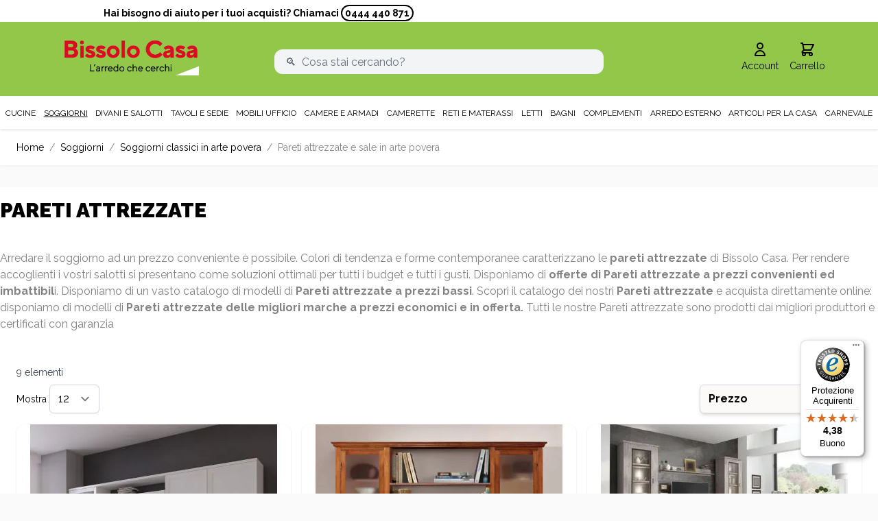

--- FILE ---
content_type: application/javascript; charset=utf-8
request_url: https://cs.iubenda.com/cookie-solution/confs/js/44746756.js
body_size: -104
content:
_iub.csRC = { consApiKey: 'MPndaUHUoNQ4dE9fNK5ZWcCSb6oyUVEd', consentDatabasePublicKey: '8VB6pBZFiqFNaLgza1hhI0JvdWP42gUy', publicId: '967f3fea-d78c-48cd-8010-048bbce420d3', floatingGroup: false };
_iub.csEnabled = true;
_iub.csPurposes = [1,4,5,2];
_iub.cpUpd = 1741870757;
_iub.csFeatures = {"geolocation_setting":true,"cookie_solution_white_labeling":1,"rejection_recovery":false,"full_customization":true,"multiple_languages":true,"mobile_app_integration":false};
_iub.csT = null;
_iub.googleConsentModeV2 = true;
_iub.totalNumberOfProviders = 6;


--- FILE ---
content_type: text/javascript
request_url: https://widgets.trustedshops.com/js/XFDE7CCDBEBF3992197AAB4D20B26767A.js
body_size: 1520
content:
((e,t)=>{const a={shopInfo:{tsId:"XFDE7CCDBEBF3992197AAB4D20B26767A",name:"bissolocasa.com",url:"www.bissolocasa.com",language:"it",targetMarket:"ITA",ratingVariant:"WIDGET",eTrustedIds:{accountId:"acc-6c3efbf8-786b-49af-ab7c-b0410d00ae93",channelId:"chl-fe84fe2e-4bb9-4da5-a785-e758d2ce60c2"},buyerProtection:{certificateType:"CLASSIC",certificateState:"PRODUCTION",mainProtectionCurrency:"EUR",classicProtectionAmount:2500,maxProtectionDuration:30,firstCertified:"2021-07-07 00:00:00"},reviewSystem:{rating:{averageRating:4.38,averageRatingCount:970,overallRatingCount:1848,distribution:{oneStar:73,twoStars:24,threeStars:29,fourStars:177,fiveStars:667}},reviews:[{average:5,buyerStatement:"Ho preso l armadio che sicuramente non è in legno massello ma anche abbastanza pesante ma nn prima scelta...ovviamente per il prezzo va molto bene ed è stato formito con tutto l occorrente per il montaggio.",rawChangeDate:"2026-02-02T15:06:06.000Z",changeDate:"02/02/2026",transactionDate:"13/01/2026"},{average:5,buyerStatement:"La possibilita' di comprare i ripiani per un armadio acquistato anni fa e che va benissimo.",rawChangeDate:"2026-02-02T09:27:19.000Z",changeDate:"02/02/2026",transactionDate:"27/01/2026"},{average:5,buyerStatement:"Molto efficenti e veloci nei tempi di consegna . Vedremo quando avrò ricevuto il prodotto",rawChangeDate:"2026-02-01T13:38:44.000Z",changeDate:"01/02/2026",transactionDate:"28/01/2026"}]},features:["GUARANTEE_RECOG_CLASSIC_INTEGRATION","PRODUCT_REVIEWS","REVIEWS_AUTO_COLLECTION","NET_RECOMMENDATION_SCORE","SHOP_TRUSTBADGE_REVIEW_REVIEWREQUEST_CREATION_DISABLE","DISABLE_REVIEWREQUEST_SENDING","MARS_EVENTS","MARS_REVIEWS","MARS_QUESTIONNAIRE","MARS_PUBLIC_QUESTIONNAIRE"],consentManagementType:"OFF",urls:{profileUrl:"https://www.trstd.com/it-it/reviews/bissolocasa-com",profileUrlLegalSection:"https://www.trstd.com/it-it/reviews/bissolocasa-com#legal-info",reviewLegalUrl:"https://help.etrusted.com/hc/it/articles/23970864566162"},contractStartDate:"2021-05-25 00:00:00",shopkeeper:{name:"Bissolo Casa S.r.l.",street:"Via Europa, 6",country:"IT",city:"Gambellara",zip:"36053"},displayVariant:"full",variant:"full",twoLetterCountryCode:"IT"},"process.env":{STAGE:"prod"},externalConfig:{trustbadgeScriptUrl:"https://widgets.trustedshops.com/assets/trustbadge.js",cdnDomain:"widgets.trustedshops.com"},elementIdSuffix:"-98e3dadd90eb493088abdc5597a70810",buildTimestamp:"2026-02-03T05:35:49.827Z",buildStage:"prod"},r=a=>{const{trustbadgeScriptUrl:r}=a.externalConfig;let o=t.querySelector(`script[src="${r}"]`);o&&t.body.removeChild(o),o=t.createElement("script"),o.src=r,o.charset="utf-8",o.setAttribute("data-type","trustbadge-business-logic"),o.onerror=()=>{throw new Error(`The Trustbadge script could not be loaded from ${r}. Have you maybe selected an invalid TSID?`)},o.onload=()=>{e.trustbadge?.load(a)},t.body.appendChild(o)};"complete"===t.readyState?r(a):e.addEventListener("load",()=>{r(a)})})(window,document);